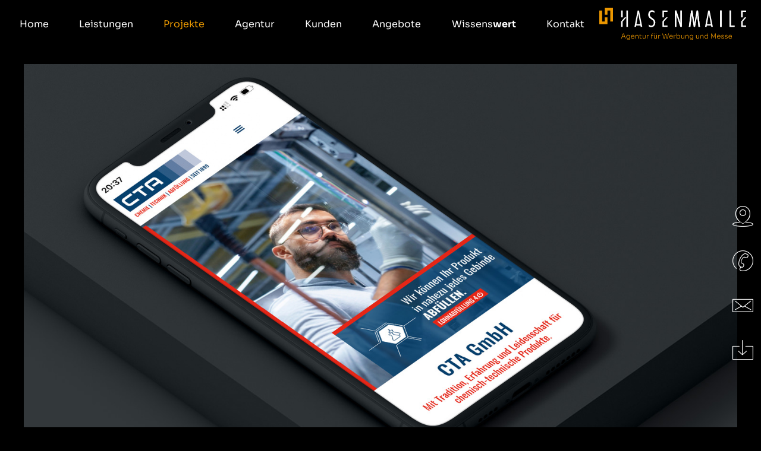

--- FILE ---
content_type: image/svg+xml
request_url: https://www.hasenmaile.de/wp-content/uploads/2025/02/Hasenmaile_Werbeagentur.svg
body_size: 4300
content:
<svg xmlns="http://www.w3.org/2000/svg" id="Ebene_1" viewBox="0 0 382.498 83.2"><defs><style>.cls-1{fill:#fff;}.cls-2{fill:#ec9700;}</style></defs><g><path class="cls-1" d="M143.559,8.874c-2.253-1.577-4.167-2.253-6.644-2.253-5.519,0-9.628,4.786-9.628,11.319,0,4.898,1.914,7.713,7.77,11.712,5.349,3.66,6.587,5.406,6.587,9.177,0,4.336-2.704,7.488-6.364,7.488-2.419,0-4.504-1.068-6.755-3.378v5.012c1.914,1.52,4.165,2.253,6.644,2.253,5.799,0,10.472-5.18,10.472-11.712,0-5.294-1.744-7.77-8.895-12.668-3.999-2.647-5.462-4.957-5.462-8.446,0-4.111,2.533-6.926,6.082-6.926,2.365,0,3.94,.844,6.193,3.435v-5.012Z"></path><path class="cls-1" d="M214.449,7.185h-3.378v28.603c.057,1.127,.057,2.028,.112,2.535,0,.731,.057,1.35,.228,2.702l-.114-.394c-.114-.282-.057-.057-.168-.619-.339-1.183-.057-.168-.901-3.041,0,0-.057-.225-.168-.676-.057-.225-.171-.337-.171-.337l-9.571-28.774h-3.435V49.529h3.435V23.177c0-1.07-.057-3.717-.114-4.843-.055-.619-.055-.674-.28-2.645,.844,3.095,.619,2.308,1.124,4.111,.339,.788,.168,.168,.676,1.857l9.348,27.872h3.378V7.185Z"></path><path class="cls-1" d="M214.449,7.185h-3.378v28.603c.057,1.127,.057,2.028,.112,2.535,0,.731,.057,1.35,.228,2.702l-.114-.394c-.114-.282-.057-.057-.168-.619-.339-1.183-.057-.168-.901-3.041,0,0-.057-.225-.168-.676-.057-.225-.171-.337-.171-.337l-9.571-28.774h-3.435V49.529h3.435V23.177c0-1.07-.057-3.717-.114-4.843-.055-.619-.055-.674-.28-2.645,.844,3.095,.619,2.308,1.124,4.111,.339,.788,.168,.168,.676,1.857l9.348,27.872h3.378V7.185Z"></path><path class="cls-1" d="M256.68,7.185h-3.378l-4.957,29.167c-.225,1.632-.619,4.561-.844,6.644-.055-1.181-.055-1.52-.28-2.759-.171-1.971-.394-3.041-.508-3.997l-4.561-29.056h-3.323l-5.968,42.343h3.885l3.38-27.479c.225-1.295,.28-2.476,.337-5.574v-.676l.057-.451v-.956c.055,.674,.055,1.07,.112,1.407,.114,2.479,.057,1.464,.451,4.675,.057,.788,.114,1.407,.168,1.575l4.506,27.479h3.207l4.786-27.422c.225-1.632,.508-3.323,.619-5.123,.171-2.139,.114-1.689,.225-2.59,0,1.8,0,1.914,.057,2.702,.114,1.914,.168,3.774,.339,5.012l3.039,27.422h3.774l-5.123-42.343Z"></path><path class="cls-1" d="M256.68,7.185h-3.378l-4.957,29.167c-.225,1.632-.619,4.561-.844,6.644-.055-1.181-.055-1.52-.28-2.759-.171-1.971-.394-3.041-.508-3.997l-4.561-29.056h-3.323l-5.968,42.343h3.885l3.38-27.479c.225-1.295,.28-2.476,.337-5.574v-.676l.057-.451v-.956c.055,.674,.055,1.07,.112,1.407,.114,2.479,.057,1.464,.451,4.675,.057,.788,.114,1.407,.168,1.575l4.506,27.479h3.207l4.786-27.422c.225-1.632,.508-3.323,.619-5.123,.171-2.139,.114-1.689,.225-2.59,0,1.8,0,1.914,.057,2.702,.114,1.914,.168,3.774,.339,5.012l3.039,27.422h3.774l-5.123-42.343Z"></path></g><rect class="cls-1" x="314.284" y="7.186" width="3.885" height="42.341"></rect><rect class="cls-1" x="314.284" y="7.186" width="3.885" height="42.341"></rect><polygon class="cls-1" points="338.608 7.186 338.608 49.527 351.67 49.527 351.67 45.924 342.55 45.924 342.55 7.186 338.608 7.186"></polygon><polygon class="cls-1" points="338.608 7.186 338.608 49.527 351.67 49.527 351.67 45.924 342.55 45.924 342.55 7.186 338.608 7.186"></polygon><g><rect class="cls-1" x="70.418" y="7.158" width="3.997" height="42.341"></rect><rect class="cls-1" x="56.846" y="7.158" width="3.999" height="17.634"></rect><polygon class="cls-1" points="66.194 24.903 56.847 35.374 56.847 49.499 60.789 49.499 60.789 35.647 70.359 24.903 66.194 24.903"></polygon></g><g><polygon class="cls-1" points="164.168 24.87 168.11 24.87 168.11 10.783 177.512 10.783 177.512 7.188 164.168 7.188 164.168 24.87"></polygon><polygon class="cls-1" points="177.737 24.928 168.164 35.691 168.164 45.982 177.512 46.037 177.512 49.527 164.225 49.527 164.225 35.409 173.527 24.916 177.737 24.928"></polygon></g><g><polygon class="cls-1" points="368.928 24.813 372.87 24.813 372.87 10.783 382.272 10.783 382.272 7.188 368.928 7.188 368.928 24.813"></polygon><polygon class="cls-1" points="382.498 24.899 372.925 35.691 372.925 45.982 382.272 46.037 382.272 49.527 368.985 49.527 368.985 35.409 378.287 24.888 382.498 24.899"></polygon></g><g><path class="cls-2" d="M56.727,79.565l4.724-12.82h2.389l4.882,12.82h-1.37l-4.549-11.977,.72,.368h-1.844l.755-.368-4.373,11.977h-1.335Zm2.529-4.074l.439-1.212h5.954l.457,1.212h-6.849Z"></path><path class="cls-2" d="M74.658,83.2c-.433,0-.87-.021-1.309-.061-.439-.041-.858-.091-1.255-.15v-1.124c.421,.058,.863,.108,1.326,.149,.462,.041,.898,.062,1.309,.062,.889,0,1.598-.117,2.125-.351,.527-.235,.905-.606,1.133-1.115,.228-.509,.343-1.179,.343-2.011v-1.862l.492-1.299c-.024,.89-.211,1.654-.562,2.292s-.826,1.127-1.422,1.466c-.597,.34-1.276,.51-2.037,.51-.667,0-1.273-.129-1.818-.386-.544-.258-1.01-.612-1.396-1.063-.387-.451-.685-.963-.896-1.537-.211-.574-.316-1.177-.316-1.809v-.246c0-.621,.105-1.215,.316-1.783,.211-.567,.509-1.071,.896-1.51,.386-.439,.858-.785,1.414-1.037s1.174-.377,1.853-.377c.819,0,1.534,.182,2.142,.544,.609,.364,1.086,.867,1.431,1.511,.345,.644,.53,1.399,.553,2.265l-.422-.228v-3.776h1.036v8.271c0,1.112-.164,2.008-.492,2.687s-.852,1.177-1.572,1.493-1.677,.474-2.871,.474Zm.369-4.707c.632,0,1.197-.137,1.695-.412,.497-.275,.893-.665,1.185-1.168,.293-.503,.439-1.089,.439-1.756v-.86c0-.643-.149-1.206-.448-1.686-.298-.48-.694-.854-1.185-1.124-.492-.269-1.054-.404-1.686-.404-.679,0-1.27,.164-1.774,.492-.504,.328-.89,.77-1.159,1.326-.27,.556-.404,1.185-.404,1.888,0,.714,.138,1.352,.413,1.914s.664,1.001,1.168,1.317c.503,.316,1.089,.474,1.756,.474Z"></path><path class="cls-2" d="M86.969,79.863c-.796,0-1.487-.138-2.072-.412-.586-.275-1.065-.644-1.44-1.107-.375-.462-.653-.98-.834-1.555-.182-.574-.272-1.165-.272-1.773v-.246c0-.597,.091-1.182,.272-1.756,.181-.574,.459-1.089,.834-1.546,.375-.456,.846-.822,1.414-1.098,.568-.274,1.232-.412,1.993-.412,.972,0,1.783,.217,2.433,.65,.65,.434,1.138,.986,1.466,1.659,.328,.674,.492,1.396,.492,2.169v.685h-8.307v-1.019h7.393l-.334,.51c0-.691-.12-1.297-.36-1.818-.24-.521-.591-.931-1.054-1.229-.463-.298-1.039-.448-1.73-.448-.726,0-1.329,.17-1.809,.51-.48,.34-.84,.79-1.08,1.352-.24,.562-.36,1.201-.36,1.914,0,.702,.12,1.344,.36,1.924,.24,.579,.608,1.039,1.107,1.378,.497,.34,1.126,.51,1.888,.51,.808,0,1.463-.185,1.967-.554,.503-.368,.814-.805,.931-1.308h1.229c-.117,.621-.363,1.157-.738,1.607-.375,.451-.849,.799-1.422,1.045-.574,.246-1.229,.368-1.967,.368Z"></path><path class="cls-2" d="M93.975,79.565v-9.29h1.054v3.899h-.211c0-.866,.129-1.61,.386-2.23,.258-.621,.644-1.1,1.159-1.441,.515-.339,1.165-.509,1.949-.509h.052c1.171,0,2.043,.366,2.617,1.098,.574,.732,.861,1.759,.861,3.082v5.391h-1.3v-5.673c0-.807-.223-1.458-.667-1.949-.445-.492-1.066-.738-1.862-.738-.819,0-1.478,.255-1.976,.764s-.746,1.18-.746,2.011v5.585h-1.317Z"></path><path class="cls-2" d="M103.88,71.276v-1.001h6.287v1.001h-6.287Zm4.812,8.395c-.644,0-1.2-.094-1.668-.281-.469-.187-.831-.506-1.089-.957s-.386-1.056-.386-1.818v-9.273h1.264v9.466c0,.539,.146,.951,.439,1.238s.708,.43,1.247,.43h1.668v1.194h-1.475Z"></path><path class="cls-2" d="M116.121,79.828c-1.112,0-1.961-.36-2.546-1.08-.586-.72-.878-1.724-.878-3.012v-5.479h1.3v5.743c0,.808,.213,1.449,.641,1.923,.427,.475,1.021,.711,1.782,.711,.796,0,1.431-.252,1.906-.755,.474-.503,.711-1.177,.711-2.02v-5.602h1.317v9.308h-1.054v-3.881h.211c0,.867-.123,1.607-.369,2.222-.246,.615-.615,1.089-1.106,1.422-.492,.334-1.112,.501-1.861,.501h-.053Z"></path><path class="cls-2" d="M123.988,79.565v-9.29h1.054v3.881h-.105c0-1.358,.299-2.362,.896-3.012,.597-.65,1.534-.975,2.81-.975h.299v1.194h-.544c-1.007,0-1.774,.261-2.301,.781-.527,.521-.79,1.285-.79,2.292v5.128h-1.317Z"></path><path class="cls-2" d="M134.456,71.363v-1.019h5.743v1.019h-5.743Zm1.352,8.201v-10.01c0-.971,.252-1.692,.755-2.16,.503-.468,1.258-.702,2.266-.702h1.177v1.124h-1.422c-.492,0-.866,.129-1.124,.386s-.386,.621-.386,1.089v10.274h-1.265Z"></path><path class="cls-2" d="M145.537,79.828c-1.112,0-1.961-.36-2.546-1.08-.586-.72-.878-1.724-.878-3.012v-5.479h1.3v5.743c0,.808,.213,1.449,.641,1.923,.427,.475,1.021,.711,1.782,.711,.796,0,1.431-.252,1.906-.755,.474-.503,.711-1.177,.711-2.02v-5.602h1.317v9.308h-1.054v-3.881h.211c0,.867-.123,1.607-.369,2.222-.246,.615-.615,1.089-1.106,1.422-.492,.334-1.112,.501-1.861,.501h-.053Zm-1.335-11.626c-.305,0-.536-.085-.694-.255-.158-.17-.237-.383-.237-.641s.079-.471,.237-.641c.158-.169,.389-.255,.694-.255,.328,0,.568,.085,.72,.255,.152,.169,.228,.383,.228,.641s-.076,.471-.228,.641c-.152,.169-.392,.255-.72,.255Zm3.46,0c-.305,0-.535-.085-.694-.255-.158-.17-.237-.383-.237-.641s.079-.471,.237-.641,.389-.255,.694-.255c.328,0,.568,.085,.72,.255s.228,.383,.228,.641-.076,.471-.228,.641c-.152,.169-.392,.255-.72,.255Z"></path><path class="cls-2" d="M153.405,79.565v-9.29h1.054v3.881h-.105c0-1.358,.299-2.362,.896-3.012,.597-.65,1.534-.975,2.81-.975h.299v1.194h-.544c-1.007,0-1.774,.261-2.301,.781-.527,.521-.79,1.285-.79,2.292v5.128h-1.317Z"></path><path class="cls-2" d="M167.384,79.565l-3.547-12.82h1.37l3.214,11.96-.615-.351h1.703l-.667,.351,2.616-11.398h1.265l-2.88,12.258h-2.459Zm7.71,0l-3.161-12.258h1.3l2.915,11.398-.65-.351h1.739l-.667,.351,2.898-11.96h1.335l-3.249,12.82h-2.459Z"></path><path class="cls-2" d="M186.79,79.863c-.796,0-1.487-.138-2.072-.412-.586-.275-1.065-.644-1.44-1.107-.375-.462-.653-.98-.834-1.555-.182-.574-.272-1.165-.272-1.773v-.246c0-.597,.091-1.182,.272-1.756,.181-.574,.459-1.089,.834-1.546,.375-.456,.846-.822,1.414-1.098,.568-.274,1.232-.412,1.993-.412,.972,0,1.783,.217,2.433,.65,.65,.434,1.138,.986,1.466,1.659,.328,.674,.492,1.396,.492,2.169v.685h-8.307v-1.019h7.393l-.334,.51c0-.691-.12-1.297-.36-1.818-.24-.521-.591-.931-1.054-1.229-.463-.298-1.039-.448-1.73-.448-.726,0-1.329,.17-1.809,.51-.48,.34-.84,.79-1.08,1.352-.24,.562-.36,1.201-.36,1.914,0,.702,.12,1.344,.36,1.924,.24,.579,.608,1.039,1.107,1.378,.497,.34,1.126,.51,1.888,.51,.808,0,1.463-.185,1.967-.554,.503-.368,.814-.805,.931-1.308h1.229c-.117,.621-.363,1.157-.738,1.607-.375,.451-.849,.799-1.422,1.045-.574,.246-1.229,.368-1.967,.368Z"></path><path class="cls-2" d="M193.797,79.565v-9.29h1.054v3.881h-.105c0-1.358,.299-2.362,.896-3.012,.597-.65,1.534-.975,2.81-.975h.299v1.194h-.544c-1.007,0-1.774,.261-2.301,.781-.527,.521-.79,1.285-.79,2.292v5.128h-1.317Z"></path><path class="cls-2" d="M205.862,79.863c-.82,0-1.537-.182-2.151-.544-.615-.363-1.095-.873-1.44-1.528-.346-.655-.53-1.41-.553-2.265h.404v4.039h-1.054v-12.82h1.317v6.41l-.509,1.177c.023-.936,.213-1.729,.571-2.38,.357-.65,.837-1.144,1.44-1.484s1.291-.509,2.064-.509c.679,0,1.293,.129,1.844,.386,.55,.258,1.021,.609,1.414,1.054,.392,.445,.69,.957,.896,1.537,.205,.58,.307,1.192,.307,1.835v.246c0,.632-.105,1.238-.316,1.817-.211,.58-.512,1.098-.905,1.555-.392,.456-.869,.816-1.431,1.08-.562,.263-1.194,.395-1.897,.395Zm-.141-1.159c.702,0,1.305-.17,1.809-.51,.503-.34,.89-.796,1.159-1.37,.269-.574,.404-1.217,.404-1.932,0-.726-.138-1.372-.413-1.94-.275-.568-.667-1.016-1.177-1.344-.509-.327-1.103-.492-1.783-.492-.632,0-1.206,.141-1.721,.422-.516,.281-.922,.676-1.221,1.185-.298,.509-.448,1.109-.448,1.8v.86c0,.656,.149,1.233,.448,1.73,.299,.497,.705,.887,1.221,1.168,.515,.281,1.089,.422,1.721,.422Z"></path><path class="cls-2" d="M216.486,79.828c-1.112,0-1.961-.36-2.546-1.08-.586-.72-.878-1.724-.878-3.012v-5.479h1.3v5.743c0,.808,.213,1.449,.641,1.923,.427,.475,1.021,.711,1.782,.711,.796,0,1.431-.252,1.906-.755,.474-.503,.711-1.177,.711-2.02v-5.602h1.317v9.308h-1.054v-3.881h.211c0,.867-.123,1.607-.369,2.222-.246,.615-.615,1.089-1.106,1.422-.492,.334-1.112,.501-1.861,.501h-.053Z"></path><path class="cls-2" d="M224.354,79.565v-9.29h1.054v3.899h-.211c0-.866,.129-1.61,.386-2.23,.258-.621,.644-1.1,1.159-1.441,.515-.339,1.165-.509,1.949-.509h.052c1.171,0,2.043,.366,2.617,1.098,.574,.732,.861,1.759,.861,3.082v5.391h-1.3v-5.673c0-.807-.223-1.458-.667-1.949-.445-.492-1.066-.738-1.862-.738-.819,0-1.478,.255-1.976,.764s-.746,1.18-.746,2.011v5.585h-1.317Z"></path><path class="cls-2" d="M239.247,83.2c-.433,0-.87-.021-1.309-.061-.439-.041-.858-.091-1.255-.15v-1.124c.421,.058,.863,.108,1.326,.149,.462,.041,.898,.062,1.309,.062,.889,0,1.598-.117,2.125-.351,.527-.235,.905-.606,1.133-1.115,.228-.509,.343-1.179,.343-2.011v-1.862l.492-1.299c-.024,.89-.211,1.654-.562,2.292s-.826,1.127-1.422,1.466c-.597,.34-1.276,.51-2.037,.51-.667,0-1.273-.129-1.818-.386-.544-.258-1.01-.612-1.396-1.063-.387-.451-.685-.963-.896-1.537-.211-.574-.316-1.177-.316-1.809v-.246c0-.621,.105-1.215,.316-1.783,.211-.567,.509-1.071,.896-1.51,.386-.439,.858-.785,1.414-1.037s1.174-.377,1.853-.377c.819,0,1.534,.182,2.142,.544,.609,.364,1.086,.867,1.431,1.511,.345,.644,.53,1.399,.553,2.265l-.422-.228v-3.776h1.036v8.271c0,1.112-.164,2.008-.492,2.687s-.852,1.177-1.572,1.493-1.677,.474-2.871,.474Zm.369-4.707c.632,0,1.197-.137,1.695-.412,.497-.275,.893-.665,1.185-1.168,.293-.503,.439-1.089,.439-1.756v-.86c0-.643-.149-1.206-.448-1.686-.298-.48-.694-.854-1.185-1.124-.492-.269-1.054-.404-1.686-.404-.679,0-1.27,.164-1.774,.492-.504,.328-.89,.77-1.159,1.326-.27,.556-.404,1.185-.404,1.888,0,.714,.138,1.352,.413,1.914s.664,1.001,1.168,1.317c.503,.316,1.089,.474,1.756,.474Z"></path><path class="cls-2" d="M255.175,79.828c-1.112,0-1.961-.36-2.546-1.08-.586-.72-.878-1.724-.878-3.012v-5.479h1.3v5.743c0,.808,.213,1.449,.641,1.923,.427,.475,1.021,.711,1.782,.711,.796,0,1.431-.252,1.906-.755,.474-.503,.711-1.177,.711-2.02v-5.602h1.317v9.308h-1.054v-3.881h.211c0,.867-.123,1.607-.369,2.222-.246,.615-.615,1.089-1.106,1.422-.492,.334-1.112,.501-1.861,.501h-.053Z"></path><path class="cls-2" d="M263.043,79.565v-9.29h1.054v3.899h-.211c0-.866,.129-1.61,.386-2.23,.257-.621,.644-1.1,1.159-1.441,.515-.339,1.165-.509,1.949-.509h.053c1.171,0,2.043,.366,2.617,1.098,.574,.732,.86,1.759,.86,3.082v5.391h-1.299v-5.673c0-.807-.223-1.458-.667-1.949-.445-.492-1.065-.738-1.862-.738-.82,0-1.478,.255-1.976,.764s-.746,1.18-.746,2.011v5.585h-1.317Z"></path><path class="cls-2" d="M278.198,79.863c-.679,0-1.297-.126-1.852-.377-.556-.252-1.037-.603-1.441-1.054-.403-.451-.714-.966-.93-1.546-.217-.58-.325-1.197-.325-1.853v-.246c0-.633,.106-1.238,.316-1.818s.512-1.094,.904-1.546c.392-.45,.866-.807,1.423-1.071,.556-.263,1.179-.395,1.87-.395,.784,0,1.476,.169,2.072,.509s1.077,.829,1.44,1.467,.556,1.419,.58,2.344l-.58-1.089v-6.445h1.317v12.82h-1.054v-4.127h.422c-.024,.972-.226,1.788-.606,2.45-.38,.662-.878,1.157-1.493,1.484-.615,.328-1.302,.492-2.064,.492Zm.176-1.159c.633,0,1.203-.141,1.712-.422,.51-.281,.91-.682,1.203-1.203,.292-.521,.439-1.121,.439-1.8v-.843c0-.656-.147-1.232-.439-1.73-.293-.497-.694-.887-1.203-1.168-.509-.281-1.086-.422-1.729-.422-.691,0-1.291,.167-1.8,.501-.51,.333-.902,.788-1.177,1.361-.276,.574-.413,1.218-.413,1.932,0,.737,.141,1.393,.421,1.967,.281,.574,.679,1.021,1.194,1.344,.515,.322,1.112,.483,1.791,.483Z"></path><path class="cls-2" d="M291.175,79.565v-12.82h1.739l4.039,8.869h.316l4.021-8.869h1.774v12.82h-1.335v-11.327l.106,.018-3.899,8.605h-1.756l-3.916-8.605,.14-.018v11.327h-1.229Z"></path><path class="cls-2" d="M310.845,79.863c-.796,0-1.487-.138-2.072-.412-.586-.275-1.065-.644-1.44-1.107-.375-.462-.653-.98-.834-1.555-.182-.574-.272-1.165-.272-1.773v-.246c0-.597,.091-1.182,.272-1.756,.181-.574,.459-1.089,.834-1.546,.375-.456,.846-.822,1.414-1.098,.567-.274,1.232-.412,1.993-.412,.972,0,1.783,.217,2.433,.65,.65,.434,1.138,.986,1.466,1.659,.328,.674,.492,1.396,.492,2.169v.685h-8.307v-1.019h7.394l-.333,.51c0-.691-.121-1.297-.36-1.818-.24-.521-.591-.931-1.054-1.229-.463-.298-1.039-.448-1.73-.448-.726,0-1.329,.17-1.809,.51s-.84,.79-1.08,1.352-.36,1.201-.36,1.914c0,.702,.12,1.344,.36,1.924,.24,.579,.608,1.039,1.107,1.378,.497,.34,1.126,.51,1.888,.51,.807,0,1.463-.185,1.967-.554,.504-.368,.814-.805,.931-1.308h1.229c-.117,.621-.363,1.157-.737,1.607-.375,.451-.849,.799-1.423,1.045-.574,.246-1.229,.368-1.967,.368Z"></path><path class="cls-2" d="M320.785,79.828c-1.194,0-2.113-.261-2.757-.781s-.972-1.22-.983-2.099h1.229c.023,.445,.225,.849,.606,1.211,.38,.363,1.015,.545,1.905,.545,.831,0,1.455-.173,1.871-.519,.415-.345,.624-.764,.624-1.255,0-.457-.173-.811-.519-1.063-.345-.252-.846-.412-1.501-.483l-1.054-.105c-.843-.094-1.526-.354-2.046-.782-.521-.427-.781-1.015-.781-1.764,0-.55,.141-1.03,.421-1.441,.281-.41,.676-.729,1.185-.957,.51-.228,1.109-.342,1.8-.342,.995,0,1.806,.235,2.433,.702,.626,.469,.945,1.136,.957,2.002h-1.229c-.012-.445-.199-.819-.562-1.124s-.896-.457-1.598-.457c-.726,0-1.267,.158-1.624,.475-.357,.316-.535,.702-.535,1.159,0,.386,.134,.706,.403,.957,.27,.252,.691,.407,1.265,.466l1.054,.105c.936,.106,1.7,.375,2.291,.808,.591,.434,.887,1.054,.887,1.862,0,.55-.155,1.045-.465,1.484-.311,.439-.746,.781-1.308,1.027-.563,.246-1.218,.369-1.967,.369Z"></path><path class="cls-2" d="M330.268,79.828c-1.194,0-2.113-.261-2.757-.781s-.972-1.22-.983-2.099h1.229c.023,.445,.225,.849,.606,1.211,.38,.363,1.015,.545,1.905,.545,.831,0,1.455-.173,1.871-.519,.415-.345,.624-.764,.624-1.255,0-.457-.173-.811-.519-1.063-.345-.252-.846-.412-1.501-.483l-1.054-.105c-.843-.094-1.526-.354-2.046-.782-.521-.427-.781-1.015-.781-1.764,0-.55,.141-1.03,.421-1.441,.281-.41,.676-.729,1.185-.957,.51-.228,1.109-.342,1.8-.342,.995,0,1.806,.235,2.433,.702,.626,.469,.945,1.136,.957,2.002h-1.229c-.012-.445-.199-.819-.562-1.124s-.896-.457-1.598-.457c-.726,0-1.267,.158-1.624,.475-.357,.316-.535,.702-.535,1.159,0,.386,.134,.706,.403,.957,.27,.252,.691,.407,1.265,.466l1.054,.105c.936,.106,1.7,.375,2.291,.808,.591,.434,.887,1.054,.887,1.862,0,.55-.155,1.045-.465,1.484-.311,.439-.746,.781-1.308,1.027-.563,.246-1.218,.369-1.967,.369Z"></path><path class="cls-2" d="M340.7,79.863c-.796,0-1.487-.138-2.072-.412-.586-.275-1.065-.644-1.44-1.107-.375-.462-.653-.98-.834-1.555-.182-.574-.272-1.165-.272-1.773v-.246c0-.597,.091-1.182,.272-1.756,.181-.574,.459-1.089,.834-1.546,.375-.456,.846-.822,1.414-1.098,.567-.274,1.232-.412,1.993-.412,.972,0,1.783,.217,2.433,.65,.65,.434,1.138,.986,1.466,1.659,.328,.674,.492,1.396,.492,2.169v.685h-8.307v-1.019h7.394l-.333,.51c0-.691-.121-1.297-.36-1.818-.24-.521-.591-.931-1.054-1.229-.463-.298-1.039-.448-1.73-.448-.726,0-1.329,.17-1.809,.51s-.84,.79-1.08,1.352-.36,1.201-.36,1.914c0,.702,.12,1.344,.36,1.924,.24,.579,.608,1.039,1.107,1.378,.497,.34,1.126,.51,1.888,.51,.807,0,1.463-.185,1.967-.554,.504-.368,.814-.805,.931-1.308h1.229c-.117,.621-.363,1.157-.737,1.607-.375,.451-.849,.799-1.423,1.045-.574,.246-1.229,.368-1.967,.368Z"></path></g><polygon class="cls-2" points="7.115 7.116 7.115 35.483 14.221 35.477 14.193 24.875 21.265 24.891 21.318 42.565 0 42.565 0 7.116 7.115 7.116"></polygon><polygon class="cls-2" points="28.408 35.45 28.408 7.082 21.301 7.088 21.33 17.809 14.258 17.793 14.205 0 35.523 0 35.523 35.45 28.408 35.45"></polygon><path class="cls-1" d="M101.442,15.07l5.007,27.442h-9.877l4.87-27.442Zm-1.803-7.884l-8.278,42.341h4.17l.462-3.55h11.054l.477,3.55h4.222L103.244,7.186h-3.605Z"></path><path class="cls-1" d="M285.039,15.07l5.007,27.442h-9.877l4.87-27.442Zm-1.803-7.884l-8.278,42.341h4.17l.462-3.55h11.054l.477,3.55h4.222l-8.501-42.341h-3.605Z"></path></svg>